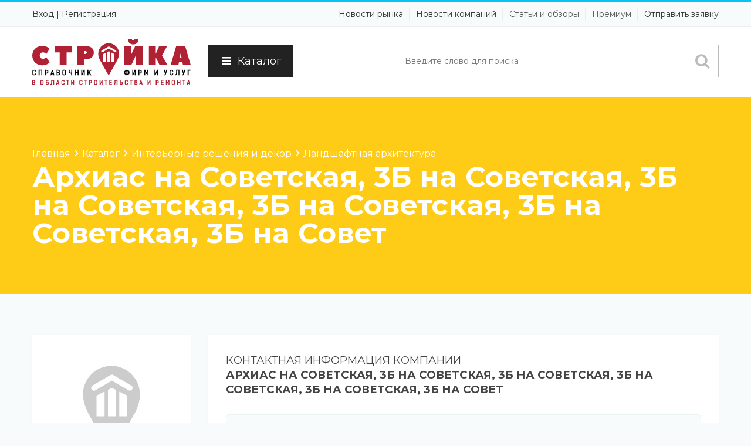

--- FILE ---
content_type: text/html; charset=UTF-8
request_url: https://irkstroyka.ru/company/arhias-8359.html
body_size: 15155
content:
<!DOCTYPE html lang="ru"> 
<head prefix="og: http://ogp.me/ns# fb: http://ogp.me/ns/fb# product: http://ogp.me/ns/product#">
<title>Архиас на Советская, 3Б на Советская, 3Б на Советская, 3Б на Советская, 3Б на Советская, 3Б на Совет с основным видом деятельности Ландшафтная архитектура из категории Интерьерные решения и декор в справочнике IrkStroyka.Ru</title>
<meta http-equiv="Content-Type" content="text/html; charset=UTF-8" />
<meta name="viewport" content="width=device-width, initial-scale=1.0" />
<meta name="viewport" content="user-scalable = yes" />
<meta name="description" content="Архиас на Советская, 3Б на Советская, 3Б на Советская, 3Б на Советская, 3Б на Советская, 3Б на Совет, Ландшафтная архитектура. Связаться можно по телефону 8-908-64-777-15, написав на почту admi-nir@mail.ru или по адресу Иркутская область, Иркутск, Советская, 3Б. бюро архитектуры и дизайна">
<meta name="keywords" content="Архиас на Советская, 3Б на Советская, 3Б на Советская, 3Б на Советская, 3Б на Советская, 3Б на Совет, Ландшафтная архитектура, Интерьерные решения и декор, каталог, рубрикатор, справочник, компании, организации, телефоны, адреса, информация">
<meta name="author" content="IrkStroyka.Ru">
<meta http-equiv="Expires" content="Sat, 07 Feb 2026 23:26:15 GMT">
<meta http-equiv="x-dns-prefetch-control" content="on">
<meta http-equiv="Cache-Control" content="public">
<meta http-equiv="Cache-Control" content="no-store">
<meta http-equiv="Cache-Control" content="max-age=604800">
<meta content="global" name="distribution">
<meta content="general" name="rating">
<meta content="1 days" name="revisit">
<meta content="1 days" name="revisit-after">
<meta content="all" name="audience">
<meta content="index,all" name="robots">
<meta http-equiv="content-language" content="ru">


<link rel="icon" href="/favicon.svg" type="image/svg+xml">
<link rel="icon" href="/favicon.ico" type="image/x-icon">
<link rel="apple-touch-icon" sizes="180x180" href="/apple-touch-icon.png">
<link rel="icon" type="image/png" sizes="32x32" href="/favicon-32x32.png">
<link rel="icon" type="image/png" sizes="16x16" href="/favicon-16x16.png">
<link rel="manifest" href="/site.webmanifest">
<link rel="mask-icon" href="/safari-pinned-tab.svg" color="#5bbad5">
<meta name="msapplication-TileColor" content="#ffc40d">
<meta name="theme-color" content="#ffffff">


<link rel="stylesheet" type="text/css" href="https://irkstroyka.ru/assets/frontend/bootstrap/css/bootstrap.min.css">


<link rel="stylesheet" type="text/css" href="/assets/frontend/css/custom.css">
<link rel="stylesheet" type="text/css" href="/assets/frontend/css/style.css">
<link rel="stylesheet" type="text/css" href="/assets/frontend/css/menu.css">
<link rel="stylesheet" type="text/css" href="/assets/frontend/css/color/color.css">
<link rel="stylesheet" type="text/css" href="/assets/frontend/assets/testimonial/css/style.css" />
<link rel="stylesheet" type="text/css" href="/assets/frontend/assets/testimonial/css/elastislide.css" />
<link rel="stylesheet" type="text/css" href="/assets/frontend/css/responsive.css">



<link rel="stylesheet" type="text/css" href="https://irkstroyka.ru/assets/frontend/css/font-awesome.css">

<link rel='stylesheet' type='text/css' href='https://fonts.googleapis.com/css?family=Montserrat:400,700|Lato:300,400,700,900'>  

<link rel="stylesheet" type="text/css" href="https://irkstroyka.ru/assets/frontend/assets/revolution_slider/css/revslider.css" media="screen" />
<link rel="stylesheet" type="text/css" href="https://irkstroyka.ru/assets/frontend/css/print.css" media="print">
<script src="https://irkstroyka.ru/assets/frontend/js/jquery-1.11.3.min.js"></script>
<!-- Yandex.Metrika counter --> <script> (function(m,e,t,r,i,k,a){m[i]=m[i]||function(){(m[i].a=m[i].a||[]).push(arguments)}; m[i].l=1*new Date();k=e.createElement(t),a=e.getElementsByTagName(t)[0],k.async=1,k.src=r,a.parentNode.insertBefore(k,a)}) (window, document, "script", "https://mc.yandex.ru/metrika/tag.js", "ym"); ym(77558824, "init", { clickmap:true, trackLinks:true, accurateTrackBounce:true, webvisor:true }); </script> <noscript><div><img src="https://mc.yandex.ru/watch/77558824" alt="Статистика для сайта IrkStroyka.Ru" id="metrika" /></div></noscript> <!-- /Yandex.Metrika counter -->
<base href="/">
<link rel="dns-prefetch" href="https://irkstroyka.ru"> 
<link rel="preconnect" href="https://irkstroyka.ru" crossorigin> 
<link rel="canonical" href="https://irkstroyka.ru/catalog/interernye-resheniya-i-dekor/landshaftnaya-arhitektura/arhias-8359.html">
<meta property="og:locale" content="ru_RU">  
<meta property="og:type" content="website">  
<meta property="og:title" content="Архиас на Советская, 3Б на Советская, 3Б на Советская, 3Б на Советская, 3Б на Советская, 3Б на Совет с основным видом деятельности Ландшафтная архитектура из категории Интерьерные решения и декор в справочнике IrkStroyka.Ru">  
<meta property="og:description" content="Архиас на Советская, 3Б на Советская, 3Б на Советская, 3Б на Советская, 3Б на Советская, 3Б на Совет, Ландшафтная архитектура. Связаться можно по телефону 8-908-64-777-15, написав на почту admi-nir@mail.ru или по адресу Иркутская область, Иркутск, Советская, 3Б. бюро архитектуры и дизайна">  
<meta property="og:url" content="https://irkstroyka.ru/catalog/interernye-resheniya-i-dekor/landshaftnaya-arhitektura/arhias-8359.html">  
<meta property="og:site_name" content="IrkStroyka.Ru">  
<meta property="og:updated_time" content="2026-02-01T05:26:15+06:00">  
<meta property="og:image" content="https://IrkStroyka.ru/assets/frontend/images/">  
<meta property="og:image:secure_url" content="https://IrkStroyka.ru/assets/frontend/images/"> 
<meta property="og:image:url " content="https://IrkStroyka.ru/assets/frontend/images/irkstroyka.svg"> 
<meta property="og:image:width" content="200">  
<meta property="og:image:height" content="58">  
<meta property="og:image:alt" content="Архиас на Советская, 3Б на Советская, 3Б на Советская, 3Б на Советская, 3Б на Советская, 3Б на Совет с основным видом деятельности Ландшафтная архитектура из категории Интерьерные решения и декор в справочнике IrkStroyka.Ru">  
<meta property="og:image:type" content="image/png">  
<meta name="DC.Title" content="Архиас на Советская, 3Б на Советская, 3Б на Советская, 3Б на Советская, 3Б на Советская, 3Б на Совет с основным видом деятельности Ландшафтная архитектура из категории Интерьерные решения и декор в справочнике IrkStroyka.Ru">
<meta name="DC.Creator" content="IrkStroyka.Ru">
<meta name="DC.Subject" content="Архиас на Советская, 3Б на Советская, 3Б на Советская, 3Б на Советская, 3Б на Советская, 3Б на Совет, Ландшафтная архитектура, Интерьерные решения и декор, каталог, рубрикатор, справочник, компании, организации, телефоны, адреса, информация">
<meta name="DC.Description" content="Архиас на Советская, 3Б на Советская, 3Б на Советская, 3Б на Советская, 3Б на Советская, 3Б на Совет, Ландшафтная архитектура. Связаться можно по телефону 8-908-64-777-15, написав на почту admi-nir@mail.ru или по адресу Иркутская область, Иркутск, Советская, 3Б. бюро архитектуры и дизайна">
<meta name="DC.Publisher" content="Ad38.Ru">
<meta name="DC.Contributor" content="Advertismo.Ru">
<meta name="DC.Right" content="© IrkStroyka.Ru, 2026">
<meta name="DC.Coverage" content="World">
<meta name="DC.Format" content="text/html,image">
<meta name="DC.Identifier" content="https://irkstroyka.ru">
<meta name="DC.Language" content="ru-RU">
</head>
<body>
        <div class="theme-wrap clearfix">
                        <div class="wsmenucontent overlapblackbg"></div>
            <div class="wsmenuexpandermain slideRight">
                <a id="navToggle" class="animated-arrow slideLeft"><span></span></a>
                <a href="https://irkstroyka.ru/" class="smallogo" title="Справочник фирм и услуг в сфере строительства и ремонта"><img src="https://irkstroyka.ru/assets/frontend/images/irkstroyka.svg" width="180" alt="Справочник фирм и услуг в сфере строительства и ремонта" title="Справочник фирм и услуг в сфере строительства и ремонта" /></a>
            </div>
            





<div class="header">
    <div class="top-toolbar">        <div class="container">
            <div class="row">
                <div class="col-md-4 col-sm-12 col-xs-12 pull-left">
                    <div class="social-content">
                        <ul class="social-links">
                                                                                                                
                                                            <li><a class="dashboard" href="https://irkstroyka.ru/user/login.html" rel="nofollow">Вход</a></li> |
                                <li><a class="dashboard" href="https://irkstroyka.ru/user/packages.html" rel="nofollow">Регистрация</a></li>
                                                    </ul>
                    </div>
                </div>
                <div class="col-md-8 col-sm-12 col-xs-12 pull-right">
                    <ul class="mobile-sub wsmenu-list pull-right">
                        <li>Новости рынка</li>
                        <li>Новости компаний</li>
                        <li><a href="/articles" title="Статьи и обзоры">Статьи и обзоры</a></li>
                        <li><a href="/user/packages" title="Премиум размещение">Премиум</a></li>                                
                        <li>Отправить заявку</li>
                    </ul>
                </div>
            </div>
        </div>
    </div>    <div class="nav-wrapper">        <div class="container">
                        <nav class="wsmenu slideLeft clearfix">
                <div class="row">
                    <div class="col-md-3 col-sm-3 col-xs-12">
                        <div class="logo pull-left">
                            <a href="https://irkstroyka.ru/" title="Справочник фирм и услуг в сфере строительства и ремонта"><img src="https://irkstroyka.ru/assets/frontend/images/irkstroyka.svg" alt="Справочник фирм и услуг в сфере строительства и ремонта" title="Справочник фирм и услуг в сфере строительства и ремонта" /></a>
                        </div>
                    </div>
                    <div class="col-md-2 col-sm-2 col-xs-12">
                        <button id="catbut" class="menuclose"><i class="fa fa-bars"></i>Каталог</button>                    </div>
                    <div class="col-md-7 col-sm-7 col-xs-12">
                        <div class="search-form-wrap pull-right" id="topdivsearch">
                            <form class="clearfix" action="https://irkstroyka.ru/search/search_result.html" method="post">
                                <div class="input-field-wrap pull-left">
                                    <input class="search-form-input" name="keyword_name" id="topsearch" placeholder="Введите слово для поиска" type="text"/>
                                </div>
                                <div class="submit-field-wrap pull-left">
                                    <!--<input class="search-form-submit bgbrown-1 white" name="key-word" value="Найти" type="submit"/>-->
                                    <button title="Поиск"><i class="fa fa-search"></i></button>
                                </div>
                            </form>
                        </div>
                    </div>
                </div>
                <div class="row navmenu menu-desktop__submenu">
<div class="col-md-3 col-sm-3 col-xs-12" id="paddingnull">
    <ul>
<li class="navmenuli" id="1cat"><a href="https://irkstroyka.ru/catalog/podgotovka-stroitelnogo-uchastka"  class="menu-desktop__first-level" title="Подготовка строительного участка">Подготовка строительного участка</a></li><li class="navmenuli" id="2cat"><a href="https://irkstroyka.ru/catalog/uslugi-stroitelstva-i-stroitelnye-materialy"  class="menu-desktop__first-level" title="Услуги строительства и строительные материалы">Услуги строительства и строительные материалы</a></li><li class="navmenuli" id="3cat"><a href="https://irkstroyka.ru/catalog/uslugi-otdelki-remonta-i-otdelochnye-materialy"  class="menu-desktop__first-level" title="Услуги отделки, ремонта и отделочные материалы">Услуги отделки, ремонта и отделочные материалы</a></li><li class="navmenuli" id="4cat"><a href="https://irkstroyka.ru/catalog/blagoustroystvo"  class="menu-desktop__first-level" title="Благоустройство">Благоустройство</a></li><li class="navmenuli" id="5cat"><a href="https://irkstroyka.ru/catalog/interernye-resheniya-i-dekor"  class="menu-desktop__first-level" title="Интерьерные решения и декор">Интерьерные решения и декор</a></li><li class="navmenuli" id="6cat"><a href="https://irkstroyka.ru/catalog/prochee"  class="menu-desktop__first-level" title="Прочее">Прочее</a></li>    </ul>
</div>

<div class="col-md-9 col-sm-9 col-xs-12">
    
    <div class="menu-desktop__submenu_top">
        <div class="menu-desktop__second-level-wrap" id="sub1cat">
                <a href="https://irkstroyka.ru/catalog/podgotovka-stroitelnogo-uchastka/geodezicheskie-raboty" class="menu-desktop__second-level" title="Геодезические работы">Геодезические работы</a>
                <a href="https://irkstroyka.ru/catalog/podgotovka-stroitelnogo-uchastka/arhitekturno-stroitelnoe-proektirovanie" class="menu-desktop__second-level" title="Архитектурно-строительное проектирование">Архитектурно-строительное проектирование</a>
                <a href="https://irkstroyka.ru/catalog/podgotovka-stroitelnogo-uchastka/agentstva-nedvizhimosti" class="menu-desktop__second-level" title="Агентства недвижимости">Агентства недвижимости</a>
                <a href="https://irkstroyka.ru/catalog/podgotovka-stroitelnogo-uchastka/proektirovanie-inzhenernyh-sistem" class="menu-desktop__second-level" title="Проектирование инженерных систем">Проектирование инженерных систем</a>
                <a href="https://irkstroyka.ru/catalog/podgotovka-stroitelnogo-uchastka/geofizicheskie-raboty" class="menu-desktop__second-level" title="Геофизические работы">Геофизические работы</a>
                <a href="https://irkstroyka.ru/catalog/podgotovka-stroitelnogo-uchastka/byuro-tehnicheskoy-inventarizacii-bti" class="menu-desktop__second-level" title="Бюро технической инвентаризации (БТИ)">Бюро технической инвентаризации (БТИ)</a>
                <a href="https://irkstroyka.ru/catalog/podgotovka-stroitelnogo-uchastka/geologicheskie-raboty" class="menu-desktop__second-level" title="Геологические работы">Геологические работы</a>
                <a href="https://irkstroyka.ru/catalog/podgotovka-stroitelnogo-uchastka/zemelno-kadastrovye-raboty" class="menu-desktop__second-level" title="Земельно-кадастровые работы">Земельно-кадастровые работы</a>
                <a href="https://irkstroyka.ru/catalog/podgotovka-stroitelnogo-uchastka/prodazha-zemelnyh-uchastkov-maloetazhnyh-domov" class="menu-desktop__second-level" title="Продажа земельных участков / малоэтажных домов">Продажа земельных участков / малоэтажных домов</a></div><div class="menu-desktop__second-level-wrap" id="sub2cat">
                <a href="https://irkstroyka.ru/catalog/uslugi-stroitelstva-i-stroitelnye-materialy/pesok-scheben" class="menu-desktop__second-level" title="Песок / Щебень">Песок / Щебень</a>
                <a href="https://irkstroyka.ru/catalog/uslugi-stroitelstva-i-stroitelnye-materialy/fasadnye-materialy-konstrukcii" class="menu-desktop__second-level" title="Фасадные материалы / конструкции">Фасадные материалы / конструкции</a>
                <a href="https://irkstroyka.ru/catalog/uslugi-stroitelstva-i-stroitelnye-materialy/pilomaterialy" class="menu-desktop__second-level" title="Пиломатериалы">Пиломатериалы</a>
                <a href="https://irkstroyka.ru/catalog/uslugi-stroitelstva-i-stroitelnye-materialy/zhelezobetonnye-izdeliya" class="menu-desktop__second-level" title="Железобетонные изделия">Железобетонные изделия</a>
                <a href="https://irkstroyka.ru/catalog/uslugi-stroitelstva-i-stroitelnye-materialy/krovelnye-materialy" class="menu-desktop__second-level" title="Кровельные материалы">Кровельные материалы</a>
                <a href="https://irkstroyka.ru/catalog/uslugi-stroitelstva-i-stroitelnye-materialy/teploizolyacionnye-materialy" class="menu-desktop__second-level" title="Теплоизоляционные материалы">Теплоизоляционные материалы</a>
                <a href="https://irkstroyka.ru/catalog/uslugi-stroitelstva-i-stroitelnye-materialy/metallokonstrukcii-dlya-stroitelstva-zdaniy-sooruzheniy" class="menu-desktop__second-level" title="Металлоконструкции для строительства зданий / сооружений">Металлоконструкции для строительства зданий / сооружений</a>
                <a href="https://irkstroyka.ru/catalog/uslugi-stroitelstva-i-stroitelnye-materialy/pogonazhnye-izdeliya" class="menu-desktop__second-level" title="Погонажные изделия">Погонажные изделия</a>
                <a href="https://irkstroyka.ru/catalog/uslugi-stroitelstva-i-stroitelnye-materialy/krepezhnye-izdeliya" class="menu-desktop__second-level" title="Крепёжные изделия">Крепёжные изделия</a>
                <a href="https://irkstroyka.ru/catalog/uslugi-stroitelstva-i-stroitelnye-materialy/magaziny-stroitelnyh-materialov" class="menu-desktop__second-level" title="Магазины строительных материалов">Магазины строительных материалов</a>
                <a href="https://irkstroyka.ru/catalog/uslugi-stroitelstva-i-stroitelnye-materialy/kirpich" class="menu-desktop__second-level" title="Кирпич">Кирпич</a>
                <a href="https://irkstroyka.ru/catalog/uslugi-stroitelstva-i-stroitelnye-materialy/cement" class="menu-desktop__second-level" title="Цемент">Цемент</a>
                <a href="https://irkstroyka.ru/catalog/uslugi-stroitelstva-i-stroitelnye-materialy/stroitelnye-bloki" class="menu-desktop__second-level" title="Строительные блоки">Строительные блоки</a>
                <a href="https://irkstroyka.ru/catalog/uslugi-stroitelstva-i-stroitelnye-materialy/beton-rastvor" class="menu-desktop__second-level" title="Бетон / Раствор">Бетон / Раствор</a>
                <a href="https://irkstroyka.ru/catalog/uslugi-stroitelstva-i-stroitelnye-materialy/sendvich-paneli" class="menu-desktop__second-level" title="Сэндвич-панели">Сэндвич-панели</a>
                <a href="https://irkstroyka.ru/catalog/uslugi-stroitelstva-i-stroitelnye-materialy/gidroizolyacionnye-materialy" class="menu-desktop__second-level" title="Гидроизоляционные материалы">Гидроизоляционные материалы</a>
                <a href="https://irkstroyka.ru/catalog/uslugi-stroitelstva-i-stroitelnye-materialy/zvukoizolyacionnye-materialy" class="menu-desktop__second-level" title="Звукоизоляционные материалы">Звукоизоляционные материалы</a>
                <a href="https://irkstroyka.ru/catalog/uslugi-stroitelstva-i-stroitelnye-materialy/orgsteklo-polikarbonat" class="menu-desktop__second-level" title="Оргстекло / Поликарбонат">Оргстекло / Поликарбонат</a>
                <a href="https://irkstroyka.ru/catalog/uslugi-stroitelstva-i-stroitelnye-materialy/bystrovozvodimye-zdaniya-sooruzheniya" class="menu-desktop__second-level" title="Быстровозводимые здания / сооружения">Быстровозводимые здания / сооружения</a>
                <a href="https://irkstroyka.ru/catalog/uslugi-stroitelstva-i-stroitelnye-materialy/zhilischnoe-stroitelstvo" class="menu-desktop__second-level" title="Жилищное строительство">Жилищное строительство</a>
                <a href="https://irkstroyka.ru/catalog/uslugi-stroitelstva-i-stroitelnye-materialy/stroitelstvo-garazhey" class="menu-desktop__second-level" title="Строительство гаражей">Строительство гаражей</a>
                <a href="https://irkstroyka.ru/catalog/uslugi-stroitelstva-i-stroitelnye-materialy/stroitelstvo-dach-kottedzhey" class="menu-desktop__second-level" title="Строительство дач / коттеджей">Строительство дач / коттеджей</a>
                <a href="https://irkstroyka.ru/catalog/uslugi-stroitelstva-i-stroitelnye-materialy/fasadnye-raboty" class="menu-desktop__second-level" title="Фасадные работы">Фасадные работы</a>
                <a href="https://irkstroyka.ru/catalog/uslugi-stroitelstva-i-stroitelnye-materialy/promyshlennoe-stroitelstvo" class="menu-desktop__second-level" title="Промышленное строительство">Промышленное строительство</a>
                <a href="https://irkstroyka.ru/catalog/uslugi-stroitelstva-i-stroitelnye-materialy/stroitelstvo-administrativnyh-zdaniy" class="menu-desktop__second-level" title="Строительство административных зданий">Строительство административных зданий</a>
                <a href="https://irkstroyka.ru/catalog/uslugi-stroitelstva-i-stroitelnye-materialy/elektromontazhnye-raboty" class="menu-desktop__second-level" title="Электромонтажные работы">Электромонтажные работы</a>
                <a href="https://irkstroyka.ru/catalog/uslugi-stroitelstva-i-stroitelnye-materialy/stroitelstvo-ban-saun" class="menu-desktop__second-level" title="Строительство бань / саун">Строительство бань / саун</a>
                <a href="https://irkstroyka.ru/catalog/uslugi-stroitelstva-i-stroitelnye-materialy/rekonstrukciya-i-kapremont-zdaniy" class="menu-desktop__second-level" title="Реконструкция и капремонт зданий">Реконструкция и капремонт зданий</a>
                <a href="https://irkstroyka.ru/catalog/uslugi-stroitelstva-i-stroitelnye-materialy/stroitelstvo-azs-agzs" class="menu-desktop__second-level" title="Строительство АЗС / АГЗС">Строительство АЗС / АГЗС</a>
                <a href="https://irkstroyka.ru/catalog/uslugi-stroitelstva-i-stroitelnye-materialy/krovelnye-raboty" class="menu-desktop__second-level" title="Кровельные работы">Кровельные работы</a>
                <a href="https://irkstroyka.ru/catalog/uslugi-stroitelstva-i-stroitelnye-materialy/svarochnye-raboty" class="menu-desktop__second-level" title="Сварочные работы">Сварочные работы</a>
                <a href="https://irkstroyka.ru/catalog/uslugi-stroitelstva-i-stroitelnye-materialy/svaynye-raboty" class="menu-desktop__second-level" title="Свайные работы">Свайные работы</a></div><div class="menu-desktop__second-level-wrap" id="sub3cat">
                <a href="https://irkstroyka.ru/catalog/uslugi-otdelki-remonta-i-otdelochnye-materialy/stenovye-paneli" class="menu-desktop__second-level" title="Стеновые панели">Стеновые панели</a>
                <a href="https://irkstroyka.ru/catalog/uslugi-otdelki-remonta-i-otdelochnye-materialy/keramogranit" class="menu-desktop__second-level" title="Керамогранит">Керамогранит</a>
                <a href="https://irkstroyka.ru/catalog/uslugi-otdelki-remonta-i-otdelochnye-materialy/magaziny-otdelochnyh-materialov" class="menu-desktop__second-level" title="Магазины отделочных материалов">Магазины отделочных материалов</a>
                <a href="https://irkstroyka.ru/catalog/uslugi-otdelki-remonta-i-otdelochnye-materialy/suhie-stroitelnye-smesi" class="menu-desktop__second-level" title="Сухие строительные смеси">Сухие строительные смеси</a>
                <a href="https://irkstroyka.ru/catalog/uslugi-otdelki-remonta-i-otdelochnye-materialy/avtomaticheskie-vorota-dveri" class="menu-desktop__second-level" title="Автоматические ворота / двери">Автоматические ворота / двери</a>
                <a href="https://irkstroyka.ru/catalog/uslugi-otdelki-remonta-i-otdelochnye-materialy/okna" class="menu-desktop__second-level" title="Окна">Окна</a>
                <a href="https://irkstroyka.ru/catalog/uslugi-otdelki-remonta-i-otdelochnye-materialy/steklo-zerkala" class="menu-desktop__second-level" title="Стекло / Зеркала">Стекло / Зеркала</a>
                <a href="https://irkstroyka.ru/catalog/uslugi-otdelki-remonta-i-otdelochnye-materialy/prodazha-montazh-potolkov" class="menu-desktop__second-level" title="Продажа / монтаж потолков">Продажа / монтаж потолков</a>
                <a href="https://irkstroyka.ru/catalog/uslugi-otdelki-remonta-i-otdelochnye-materialy/sistemy-peregorodok" class="menu-desktop__second-level" title="Системы перегородок">Системы перегородок</a>
                <a href="https://irkstroyka.ru/catalog/uslugi-otdelki-remonta-i-otdelochnye-materialy/lakokrasochnye-materialy" class="menu-desktop__second-level" title="Лакокрасочные материалы">Лакокрасочные материалы</a>
                <a href="https://irkstroyka.ru/catalog/uslugi-otdelki-remonta-i-otdelochnye-materialy/napolnye-pokrytiya-komplektuyuschie" class="menu-desktop__second-level" title="Напольные покрытия / Комплектующие">Напольные покрытия / Комплектующие</a>
                <a href="https://irkstroyka.ru/catalog/uslugi-otdelki-remonta-i-otdelochnye-materialy/dekorativnye-elementy-pokrytiya" class="menu-desktop__second-level" title="Декоративные элементы / покрытия">Декоративные элементы / покрытия</a>
                <a href="https://irkstroyka.ru/catalog/uslugi-otdelki-remonta-i-otdelochnye-materialy/oblicovochnyy-kamen" class="menu-desktop__second-level" title="Облицовочный камень">Облицовочный камень</a>
                <a href="https://irkstroyka.ru/catalog/uslugi-otdelki-remonta-i-otdelochnye-materialy/germetiki-klei" class="menu-desktop__second-level" title="Герметики / Клеи">Герметики / Клеи</a>
                <a href="https://irkstroyka.ru/catalog/uslugi-otdelki-remonta-i-otdelochnye-materialy/mezhkomnatnye-dveri" class="menu-desktop__second-level" title="Межкомнатные двери">Межкомнатные двери</a>
                <a href="https://irkstroyka.ru/catalog/uslugi-otdelki-remonta-i-otdelochnye-materialy/keramicheskaya-plitka-kafel" class="menu-desktop__second-level" title="Керамическая плитка / Кафель">Керамическая плитка / Кафель</a>
                <a href="https://irkstroyka.ru/catalog/uslugi-otdelki-remonta-i-otdelochnye-materialy/vhodnye-dveri" class="menu-desktop__second-level" title="Входные двери">Входные двери</a>
                <a href="https://irkstroyka.ru/catalog/uslugi-otdelki-remonta-i-otdelochnye-materialy/dsp-dvp-fanera" class="menu-desktop__second-level" title="ДСП / ДВП / Фанера">ДСП / ДВП / Фанера</a>
                <a href="https://irkstroyka.ru/catalog/uslugi-otdelki-remonta-i-otdelochnye-materialy/gipsokarton-komplektuyuschie" class="menu-desktop__second-level" title="Гипсокартон / Комплектующие">Гипсокартон / Комплектующие</a>
                <a href="https://irkstroyka.ru/catalog/uslugi-otdelki-remonta-i-otdelochnye-materialy/komplektuyuschie-dlya-okon" class="menu-desktop__second-level" title="Комплектующие для окон">Комплектующие для окон</a>
                <a href="https://irkstroyka.ru/catalog/uslugi-otdelki-remonta-i-otdelochnye-materialy/poroshkovye-kraski" class="menu-desktop__second-level" title="Порошковые краски">Порошковые краски</a>
                <a href="https://irkstroyka.ru/catalog/uslugi-otdelki-remonta-i-otdelochnye-materialy/oboi" class="menu-desktop__second-level" title="Обои">Обои</a>
                <a href="https://irkstroyka.ru/catalog/uslugi-otdelki-remonta-i-otdelochnye-materialy/komplektuyuschie-dlya-dverey" class="menu-desktop__second-level" title="Комплектующие для дверей">Комплектующие для дверей</a>
                <a href="https://irkstroyka.ru/catalog/uslugi-otdelki-remonta-i-otdelochnye-materialy/uslugi-po-ustroystvu-promyshlennyh-nalivnyh-polov" class="menu-desktop__second-level" title="Услуги по устройству промышленных / наливных полов">Услуги по устройству промышленных / наливных полов</a>
                <a href="https://irkstroyka.ru/catalog/uslugi-otdelki-remonta-i-otdelochnye-materialy/osteklenie-balkonov-lodzhiy" class="menu-desktop__second-level" title="Остекление балконов / лоджий">Остекление балконов / лоджий</a>
                <a href="https://irkstroyka.ru/catalog/uslugi-otdelki-remonta-i-otdelochnye-materialy/remont-otdelka-pomescheniy" class="menu-desktop__second-level" title="Ремонт / отделка помещений">Ремонт / отделка помещений</a>
                <a href="https://irkstroyka.ru/catalog/uslugi-otdelki-remonta-i-otdelochnye-materialy/remont-okon" class="menu-desktop__second-level" title="Ремонт окон">Ремонт окон</a>
                <a href="https://irkstroyka.ru/catalog/uslugi-otdelki-remonta-i-otdelochnye-materialy/polimernaya-poroshkovaya-okraska" class="menu-desktop__second-level" title="Полимерная порошковая окраска">Полимерная порошковая окраска</a></div><div class="menu-desktop__second-level-wrap" id="sub4cat">
                <a href="https://irkstroyka.ru/catalog/blagoustroystvo/zabory-ograzhdeniya" class="menu-desktop__second-level" title="Заборы / Ограждения">Заборы / Ограждения</a>
                <a href="https://irkstroyka.ru/catalog/blagoustroystvo/avtomaticheskie-vorota-hoermann" class="menu-desktop__second-level" title="Автоматические ворота "Hoermann"">Автоматические ворота "Hoermann"</a>
                <a href="https://irkstroyka.ru/catalog/blagoustroystvo/santehnika-sanfayans" class="menu-desktop__second-level" title="Сантехника / Санфаянс">Сантехника / Санфаянс</a>
                <a href="https://irkstroyka.ru/catalog/blagoustroystvo/sistemy-otopleniya-vodosnabzheniya-kanalizacii" class="menu-desktop__second-level" title="Системы отопления / водоснабжения / канализации">Системы отопления / водоснабжения / канализации</a>
                <a href="https://irkstroyka.ru/catalog/blagoustroystvo/montazh-sistem-otopleniya-vodosnabzheniya-kanalizacii" class="menu-desktop__second-level" title="Монтаж систем отопления / водоснабжения / канализации">Монтаж систем отопления / водоснабжения / канализации</a>
                <a href="https://irkstroyka.ru/catalog/blagoustroystvo/montazh-klimaticheskih-sistem" class="menu-desktop__second-level" title="Монтаж климатических систем">Монтаж климатических систем</a>
                <a href="https://irkstroyka.ru/catalog/blagoustroystvo/avtomatizaciya-inzhenernyh-sistem" class="menu-desktop__second-level" title="Автоматизация инженерных систем">Автоматизация инженерных систем</a>
                <a href="https://irkstroyka.ru/catalog/blagoustroystvo/burovye-raboty" class="menu-desktop__second-level" title="Буровые работы">Буровые работы</a>
                <a href="https://irkstroyka.ru/catalog/blagoustroystvo/stroitelstvo-remont-naruzhnyh-inzhenernyh-setey" class="menu-desktop__second-level" title="Строительство / ремонт наружных инженерных сетей">Строительство / ремонт наружных инженерных сетей</a>
                <a href="https://irkstroyka.ru/catalog/blagoustroystvo/stroitelstvo-sistem-gazosnabzheniya" class="menu-desktop__second-level" title="Строительство систем газоснабжения">Строительство систем газоснабжения</a>
                <a href="https://irkstroyka.ru/catalog/blagoustroystvo/stroitelstvo-i-montazh-basseynov-fontanov" class="menu-desktop__second-level" title="Строительство и монтаж бассейнов / фонтанов">Строительство и монтаж бассейнов / фонтанов</a>
                <a href="https://irkstroyka.ru/catalog/blagoustroystvo/inzhiniringovye-uslugi" class="menu-desktop__second-level" title="Инжиниринговые услуги">Инжиниринговые услуги</a></div><div class="menu-desktop__second-level-wrap" id="sub5cat">
                <a href="https://irkstroyka.ru/catalog/interernye-resheniya-i-dekor/zamki-skobyanye-izdeliya" class="menu-desktop__second-level" title="Замки / Скобяные изделия">Замки / Скобяные изделия</a>
                <a href="https://irkstroyka.ru/catalog/interernye-resheniya-i-dekor/izgotovlenie-hudozhestvennyh-vitrazhey-mozaiki" class="menu-desktop__second-level" title="Изготовление художественных витражей / мозаики">Изготовление художественных витражей / мозаики</a>
                <a href="https://irkstroyka.ru/catalog/interernye-resheniya-i-dekor/landshaftnaya-arhitektura" class="menu-desktop__second-level" title="Ландшафтная архитектура">Ландшафтная архитектура</a>
                <a href="https://irkstroyka.ru/catalog/interernye-resheniya-i-dekor/dizayn-intererov" class="menu-desktop__second-level" title="Дизайн интерьеров">Дизайн интерьеров</a>
                <a href="https://irkstroyka.ru/catalog/interernye-resheniya-i-dekor/derevoobrabotka" class="menu-desktop__second-level" title="Деревообработка">Деревообработка</a></div><div class="menu-desktop__second-level-wrap" id="sub6cat">
                <a href="https://irkstroyka.ru/catalog/prochee/materialy-dlya-dorozhnogo-stroitelstva" class="menu-desktop__second-level" title="Материалы для дорожного строительства">Материалы для дорожного строительства</a>
                <a href="https://irkstroyka.ru/catalog/prochee/oborudovanie-dlya-proizvodstva-stroitelnyh-materialov" class="menu-desktop__second-level" title="Оборудование для производства строительных материалов">Оборудование для производства строительных материалов</a>
                <a href="https://irkstroyka.ru/catalog/prochee/tonirovochnye-zaschitnye-plenki-dlya-stekol-zdaniy-konstrukciy" class="menu-desktop__second-level" title="Тонировочные / защитные плёнки для стёкол зданий, конструкций">Тонировочные / защитные плёнки для стёкол зданий, конструкций</a>
                <a href="https://irkstroyka.ru/catalog/prochee/trotuarnaya-plitka" class="menu-desktop__second-level" title="Тротуарная плитка">Тротуарная плитка</a>
                <a href="https://irkstroyka.ru/catalog/prochee/novostroyki" class="menu-desktop__second-level" title="Новостройки">Новостройки</a>
                <a href="https://irkstroyka.ru/catalog/prochee/prodazha-arenda-nedvizhimosti-za-rubezhom" class="menu-desktop__second-level" title="Продажа / аренда недвижимости за рубежом">Продажа / аренда недвижимости за рубежом</a>
                <a href="https://irkstroyka.ru/catalog/prochee/oborudovanie-dlya-ochistki-vody" class="menu-desktop__second-level" title="Оборудование для очистки воды">Оборудование для очистки воды</a>
                <a href="https://irkstroyka.ru/catalog/prochee/arenda-pomescheniy" class="menu-desktop__second-level" title="Аренда помещений">Аренда помещений</a>
                <a href="https://irkstroyka.ru/catalog/prochee/almaznoe-burenie-rezka" class="menu-desktop__second-level" title="Алмазное бурение / резка">Алмазное бурение / резка</a>
                <a href="https://irkstroyka.ru/catalog/prochee/tehnicheskaya-ekspertiza-zdaniy-i-sooruzheniy" class="menu-desktop__second-level" title="Техническая экспертиза зданий и сооружений">Техническая экспертиза зданий и сооружений</a>
                <a href="https://irkstroyka.ru/catalog/prochee/biznes-centry" class="menu-desktop__second-level" title="Бизнес-центры">Бизнес-центры</a>
                <a href="https://irkstroyka.ru/catalog/prochee/antikorroziynaya-obrabotka-metallokonstrukciy" class="menu-desktop__second-level" title="Антикоррозийная обработка металлоконструкций">Антикоррозийная обработка металлоконструкций</a>
                <a href="https://irkstroyka.ru/catalog/prochee/stroitelstvo-mostov-tonneley-puteprovodov" class="menu-desktop__second-level" title="Строительство мостов / тоннелей / путепроводов">Строительство мостов / тоннелей / путепроводов</a>
                <a href="https://irkstroyka.ru/catalog/prochee/stroitelstvo-remont-dorog" class="menu-desktop__second-level" title="Строительство / ремонт дорог">Строительство / ремонт дорог</a>
                <a href="https://irkstroyka.ru/catalog/prochee/vysotnye-raboty" class="menu-desktop__second-level" title="Высотные работы">Высотные работы</a>
                <a href="https://irkstroyka.ru/catalog/prochee/gidromassazhnoe-oborudovanie" class="menu-desktop__second-level" title="Гидромассажное оборудование">Гидромассажное оборудование</a>
                <a href="https://irkstroyka.ru/catalog/prochee/restavraciya-vann" class="menu-desktop__second-level" title="Реставрация ванн">Реставрация ванн</a>
                <a href="https://irkstroyka.ru/catalog/prochee/ekologicheskie-raboty" class="menu-desktop__second-level" title="Экологические работы">Экологические работы</a>
                <a href="https://irkstroyka.ru/catalog/prochee/vzryvnye-raboty" class="menu-desktop__second-level" title="Взрывные работы">Взрывные работы</a>
                <a href="https://irkstroyka.ru/catalog/prochee/prodazha-biotualetov" class="menu-desktop__second-level" title="Продажа биотуалетов">Продажа биотуалетов</a>
                <a href="https://irkstroyka.ru/catalog/prochee/arenda-konferenc-zalov" class="menu-desktop__second-level" title="Аренда конференц-залов">Аренда конференц-залов</a></div>

    </div>


</div>

                
                        
            </nav>
        </div>
    </div>    </div>


                        

            <div class="page-title-wrap bgyallow-1 padding-top-30 padding-bottom-30">
    <div class="container navdiv" itemscope itemtype="https://schema.org/BreadcrumbList" vocab="https://schema.org/" typeof="BreadcrumbList">
        <nav aria-label="Навигация">
            <ol class="navigation">
                <li itemprop="itemListElement" itemscope itemtype="https://schema.org/ListItem" property="itemListElement" typeof="ListItem">
                    <a itemprop="item" property="item" typeof="WebPage" href="https://irkstroyka.ru"><span itemprop="name" property="name">Главная</span></a>
                    <meta itemprop="position" property="position" content="1" />
                    <div>
                        <svg width="7" height="12" viewBox="0 0 7 12" fill="none" xmlns="http://www.w3.org/2000/svg" aria-hidden="true"><path d="M1 1.5L5.5 6L1 10.5" stroke="#ffffff" stroke-width="1.5" stroke-linecap="round"></path></svg>
                    </div>
                </li>
                <li itemprop="itemListElement" itemscope itemtype="https://schema.org/ListItem" property="itemListElement" typeof="ListItem">
                    <a itemprop="item" property="item" typeof="WebPage" href="https://irkstroyka.ru/catalog"><span itemprop="name" property="name">Каталог</span></a>
                    <meta itemprop="position" property="position" content="2" />
                    <div>
                        <svg width="7" height="12" viewBox="0 0 7 12" fill="none" xmlns="http://www.w3.org/2000/svg" aria-hidden="true"><path d="M1 1.5L5.5 6L1 10.5" stroke="#ffffff" stroke-width="1.5" stroke-linecap="round"></path></svg>
                    </div>
                </li>
                <li itemprop="itemListElement" itemscope itemtype="https://schema.org/ListItem" property="itemListElement" typeof="ListItem">
                    <a itemprop="item" property="item" typeof="WebPage" href="https://irkstroyka.ru/catalog/interernye-resheniya-i-dekor"><span itemprop="name" property="name">Интерьерные решения и декор</span></a>
                    <meta itemprop="position" property="position" content="3" />
                    <div>
                        <svg width="7" height="12" viewBox="0 0 7 12" fill="none" xmlns="http://www.w3.org/2000/svg" aria-hidden="true"><path d="M1 1.5L5.5 6L1 10.5" stroke="#ffffff" stroke-width="1.5" stroke-linecap="round"></path></svg>
                    </div>
                </li>
                <li itemprop="itemListElement" itemscope itemtype="https://schema.org/ListItem" property="itemListElement" typeof="ListItem">
                    <a itemprop="item" property="item" typeof="WebPage" href="https://irkstroyka.ru/catalog/interernye-resheniya-i-dekor/landshaftnaya-arhitektura"><span itemprop="name" property="name">Ландшафтная архитектура</span></a>
                    <meta itemprop="position" property="position" content="4" />
                </li>
            </ol>
        </nav>
        <div itemprop="itemListElement" itemscope itemtype="https://schema.org/ListItem" property="itemListElement" typeof="ListItem">
            <h1 itemprop="name" property="name">Архиас на Советская, 3Б на Советская, 3Б на Советская, 3Б на Советская, 3Б на Советская, 3Б на Совет</h1>
            <meta itemprop="position" property="position" content="5" />
        </div>        
    </div>
</div>


<section class="aside-layout-section padding-top-70 padding-bottom-40">
    <div class="container">        <div class="row">            <div class="col-md-3 col-sm-4 col-xs-12">                <div class="sidebar sidebar-wrap">

                                        <div class="sidebar-widget shadow-1">
                        <div class="sidebar-widget-content advertise  clearfix">
                            <div class="sidebar-image-ads">
                                                                <img src="https://irkstroyka.ru/assets/uploaded_files/company_logo/logo_not_available.svg" alt="Архиас на Советская, 3Б на Советская, 3Б на Советская, 3Б на Советская, 3Б на Советская, 3Б на Совет" title="Архиас на Советская, 3Б на Советская, 3Б на Советская, 3Б на Советская, 3Б на Советская, 3Б на Совет">
                            </div>
                        </div>
                    </div>

                    
                    <div class="sidebar-widget shadow-1">
                        <div class="sidebar-widget-content category-widget clearfix">
                            <div class="sidebar-category-widget-wrap">
                                <ul>
                                    <li><a href="https://irkstroyka.ru/listing/images/8359.html"><i class="fa fa-image bggreen-1 white"></i> Фотографии <span>( 0 )</span></a></li>
                                    <li><a href="https://irkstroyka.ru/listing/videos/8359.html"><i class="fa fa-video-camera bgpurpal-1 white"></i> Видео <span>( 0 )</span></a></li>
                                    <li><a href="https://irkstroyka.ru/listing/products/8359.html"><i class="fa fa-tags bgyallow-1 white"></i> Товары <span>( 0 )</span></a></li>
                                    <li><a href="https://irkstroyka.ru/listing/services/8359.html"><i class="fa fa-cogs bgblue-3 white"></i> Услуги <span>( 0 )</span></a></li>
                                    <li><a href="https://irkstroyka.ru/listing/articles/8359.html"><i class="fa fa-book bgorange-1 white"></i> Статьи <span>( 0 )</span></a></li>
                                </ul>
                            </div>
                        </div>
                    </div>

                                        <div class="sidebar-widget shadow-1">
                        <div class="sidebar-widget-title">
                            <h5><span class="bgyallow-1"></span>Поделиться</h5>
                        </div>
                        <div class="sidebar-widget-content recent-post clearfix">
                            <script src="https://yastatic.net/share2/share.js"></script>
                            <div class="ya-share2" data-curtain data-size="l" data-limit="11" data-services="messenger,vkontakte,facebook,odnoklassniki,telegram,twitter,viber,whatsapp,moimir,skype,tumblr,evernote,linkedin,lj,blogger,delicious,digg,reddit,pocket,qzone,renren,sinaWeibo,surfingbird,tencentWeibo"></div>

                        </div>
                    </div>                                        <div class="sidebar-widget shadow-1">
                        <div class="sidebar-widget-title">
                            <h5><span class="bggreen-1"></span>В категориях</h5>
                        </div>
                        <div class="sidebar-widget-content opening-hours  clearfix">
							<div class="sidebar-opening-hours-widget" id="category_list">
                                                                <a href="https://irkstroyka.ru/catalog/interernye-resheniya-i-dekor/landshaftnaya-arhitektura" title="Ландшафтная архитектура">Ландшафтная архитектура</a>


                            </div>
                        </div>
                    </div>


                                        <div class="sidebar-widget shadow-1">
                        <div class="sidebar-widget-title">
                            <h5><span class="bggreen-1"></span>Режим работы</h5>
                        </div>
                        <div class="sidebar-widget-content opening-hours  clearfix">
                            <div class="sidebar-opening-hours-widget">
                                <div class="opening-hours-field clearfix">
                                    <span>Понедельник</span>
                                    <span></span>
                                </div>
                                <div class="opening-hours-field clearfix">
                                    <span>Вторник</span>
                                    <span></span>
                                </div>
                                <div class="opening-hours-field clearfix">
                                    <span>Среда</span>
                                    <span></span>
                                </div>
                                <div class="opening-hours-field clearfix">
                                    <span>Четверг</span>
                                    <span></span>
                                </div>
                                <div class="opening-hours-field clearfix">
                                    <span>Пятница</span>
                                    <span></span>
                                </div>
                                <div class="opening-hours-field clearfix">
                                    <span>Суббота</span>
                                    <span></span>
                                </div>
								<div class="opening-hours-field clearfix">
                                    <span>Воскресенье</span>
                                    <span></span>
                                </div>
                            </div>
                        </div>
                    </div>					
                </div>
            </div>
            <div class="col-md-9 col-sm-8 col-xs-12 main-wrap">                <div class="listing-single padding-bottom-40">
                    <div class="single-listing-wrap" itemscope itemtype="http://schema.org/Organization">
                        <div class="displaynone" id="company_print">
                            <img src="https://irkstroyka.ru/assets/uploaded_files/company_logo/logo_not_available.svg" height="100" alt="Архиас на Советская, 3Б на Советская, 3Б на Советская, 3Б на Советская, 3Б на Советская, 3Б на Совет" align="left">Архиас на Советская, 3Б на Советская, 3Б на Советская, 3Б на Советская, 3Б на Советская, 3Б на Совет                        </div>
                        <div class="displaynone" itemprop="areaServed" itemscope itemtype="http://schema.org/Place">
							<input type="Hidden" name="adressmap" value="Россия, Иркутская область, Иркутск, Советская, 3Б">
  
                        </div>
						
                        <div class="listing-contact-detail-wrap shadow-1">
                            <div class="listing-contact-section-title">
                                <h2>Контактная информация компании <strong itemprop="name">Архиас на Советская, 3Б на Советская, 3Б на Советская, 3Б на Советская, 3Б на Советская, 3Б на Совет</strong></h2>
                            </div>
                                                        <div class="listing-contact-section-table">
                                <div itemprop="address" itemscope itemtype="http://schema.org/PostalAddress">
                                    
                                                                        <div class="listing-contact-table-field">
                                        <ul>
                                            <li class="info">Адрес</li>
                                            <li class="details" itemprop="streetAddress">Советская, 3Б</li>
                                        </ul>
                                    </div>
                                    
                                                                        <div class="listing-contact-table-field">
                                        <ul>
                                            <li class="info">Область</li>
                                            <li class="details" itemprop="addressRegion">Иркутская область</li>
                                        </ul>
                                    </div>
                                    
                                    
                                                                        <div class="listing-contact-table-field">
                                        <ul>
                                            <li class="info">Город</li>
                                            <li class="details" itemprop="addressLocality">Иркутск</li>
                                        </ul>
                                    </div>
                                    
									<div class="sidebar-widget">
										<div id="maplink"><span title="Показать компанию &laquo;Архиас на Советская, 3Б на Советская, 3Б на Советская, 3Б на Советская, 3Б на Советская, 3Б на Совет&raquo; на карте">Показать компанию &laquo;<strong>Архиас на Советская, 3Б на Советская, 3Б на Советская, 3Б на Советская, 3Б на Советская, 3Б на Совет</strong>&raquo; на карте</span></div>
										<div id="map" width="100%"></div>
									</div>

                                </div>

                                
                                
                                                                <div class="listing-contact-table-field">
                                    <ul>
                                        <li class="info">Телефон (городской)</li>
                                        <li class="details" itemprop="telephone">8-908-64-777-15</li>
                                    </ul>
                                </div>
                                
                                                                <div class="listing-contact-table-field">
                                    <ul>
                                        <li class="info">E-mail</li>
                                        <li class="details" itemprop="email">admi-nir@mail.ru</li>
                                    </ul>
                                </div>
                                                                
                                                                <div class="listing-contact-table-field" id="siteprint">
                                    <ul>
                                        <li class="info">Сайт</li>
                                        <li class="details"><noindex><a rel="nofollow" id="linkgo" href="https://irkstroyka.ru/go.php?url=http://arhias.ucoz.ru" target="_blank">http://arhias.ucoz.ru</a></noindex></li>
                                    </ul>
                                </div>
                                								                                								<div class="displaynone" id="maps"><a href="tel:8-908-64-777-15">8-908-64-777-15</a><a href="mailto:admi-nir@mail.ru">admi-nir@mail.ru</a></div>
                            </div>
                        </div>

                        <div class="listing-contact-detail-wrap margin-top-30 shadow-1">
                            <div class="listing-contact-section-title">
                                <h2>Дополнительная информация о компании <strong itemprop="name">Архиас на Советская, 3Б на Советская, 3Б на Советская, 3Б на Советская, 3Б на Советская, 3Б на Совет</strong></h2>
                            </div>
                            <div class="listing-contact-section-table">
                                <div>
                                    
                                    
                                    
                                                                    </div>

                            </div>
                        </div>

                        <div class="listing-details padding-top-30">
                            <div class="tab-content current shadow-1">
                                <h2>Описание компании <strong itemprop="name">Архиас на Советская, 3Б на Советская, 3Б на Советская, 3Б на Советская, 3Б на Советская, 3Б на Совет</strong></h2>
                                <p>бюро архитектуры и дизайна</p>
                            </div>
                        </div>

                        
                                                                        <div class="displaynone" itemprop="image">https://irkstroyka.ru/assets/uploaded_files/company_logo/logo_not_available.svg</div>
                        <div class="displaynone" itemprop="url">https://irkstroyka.ru/company/arhias-8359.html</div>
                    </div>
                </div>
            </div>
        </div>
    </div></section>



<script type='application/ld+json'> 
{
  "@context": "http://www.schema.org",
  "@type": "Organization",
  "name": "Архиас на Советская, 3Б на Советская, 3Б на Советская, 3Б на Советская, 3Б на Советская, 3Б на Совет",
  "url": "https://irkstroyka.ru/company/arhias-8359.html",
  "logo": "https://irkstroyka.ru/assets/uploaded_files/company_logo/logo_not_available.svg",
  "image": "https://irkstroyka.ru/assets/uploaded_files/company_logo/logo_not_available.svg",
  "description": "С компанией Архиас на Советская, 3Б на Советская, 3Б на Советская, 3Б на Советская, 3Б на Советская, 3Б на Совет можно связаться по телефону 8-908-64-777-15, написав на почту admi-nir@mail.ru или приехав по адресу Иркутская область, Иркутск, Советская, 3Б. бюро архитектуры и дизайна",
  "address": {
    "@type": "PostalAddress",
    "streetAddress": "Советская, 3Б",
    "addressLocality": "Иркутск",
    "addressRegion": "Иркутская область",
    "postalCode": "",
    "addressCountry": "Россия"
  },
  "areaServed": {
    "@type": "Place",
    "latitude": "52.289588",
    "longitude": "104.280606"
  },  "contactPoint": {
    "@type": "ContactPoint",
    "telephone": ", 8-908-64-777-15"
}
}
 </script>
<script src="https://api-maps.yandex.ru/2.1/?lang=ru_RU&amp;apikey=549121d0-054b-446e-ae15-2531858aa176" type="text/javascript"></script>
<script type="text/javascript">
$( document ).ready(function() {
    //ymaps.ready(init);
});
/*
function init() {
    var myMap = new ymaps.Map('map', {
        center: [
<div style="border:1px solid #990000;padding-left:20px;margin:0 0 10px 0;">

<h4>A PHP Error was encountered</h4>

<p>Severity: Notice</p>
<p>Message:  Undefined variable: coordinates</p>
<p>Filename: listing/listing_details_2_v.php</p>
<p>Line Number: 577</p>


	<p>Backtrace:</p>
	
		
	
		
	
		
			<p style="margin-left:10px">
			File: /home/l82518/public_html/irkstroyka.ru/clustercoding/views/directory_views/listing/listing_details_2_v.php<br />
			Line: 577<br />
			Function: _error_handler			</p>

		
	
		
	
		
	
		
			<p style="margin-left:10px">
			File: /home/l82518/public_html/irkstroyka.ru/clustercoding/controllers/Listing.php<br />
			Line: 306<br />
			Function: view			</p>

		
	
		
	
		
			<p style="margin-left:10px">
			File: /home/l82518/public_html/irkstroyka.ru/index.php<br />
			Line: 315<br />
			Function: require_once			</p>

		
	

</div>, 
<div style="border:1px solid #990000;padding-left:20px;margin:0 0 10px 0;">

<h4>A PHP Error was encountered</h4>

<p>Severity: Notice</p>
<p>Message:  Undefined variable: coordinates</p>
<p>Filename: listing/listing_details_2_v.php</p>
<p>Line Number: 577</p>


	<p>Backtrace:</p>
	
		
	
		
	
		
			<p style="margin-left:10px">
			File: /home/l82518/public_html/irkstroyka.ru/clustercoding/views/directory_views/listing/listing_details_2_v.php<br />
			Line: 577<br />
			Function: _error_handler			</p>

		
	
		
	
		
	
		
			<p style="margin-left:10px">
			File: /home/l82518/public_html/irkstroyka.ru/clustercoding/controllers/Listing.php<br />
			Line: 306<br />
			Function: view			</p>

		
	
		
	
		
			<p style="margin-left:10px">
			File: /home/l82518/public_html/irkstroyka.ru/index.php<br />
			Line: 315<br />
			Function: require_once			</p>

		
	

</div>],
        zoom: 17,
        controls: ['smallMapDefaultSet']
    }, {
        searchControlProvider: 'yandex#search'
    });

    var placemark = new ymaps.Placemark(myMap.getCenter(), {
        // Зададим содержимое заголовка балуна.
        balloonContentHeader: 'Архиас на Советская, 3Б на Советская, 3Б на Советская, 3Б на Советская, 3Б на Советская, 3Б на Совет<br>' +
            '<span class="description">Ландшафтная архитектура</span>',
        // Зададим содержимое основной части балуна.
        balloonContentBody: 'Россия, Иркутская область, Иркутск, Советская, 3Б<br><a href="tel:8-908-64-777-15">8-908-64-777-15</a><a href="mailto:admi-nir@mail.ru">admi-nir@mail.ru</a>',
        // Зададим содержимое нижней части балуна.
        //balloonContentFooter: 'Информация предоставлена:<br/>IrkStroyka.Ru"',
        // Зададим содержимое всплывающей подсказки.
        hintContent: 'Архиас на Советская, 3Б на Советская, 3Б на Советская, 3Б на Советская, 3Б на Советская, 3Б на Совет'
    });
    // Добавим метку на карту.
    myMap.geoObjects.add(placemark);
    // Откроем балун на метке.
    placemark.balloon.open();
}
*/
</script>
<script type="application/ld+json">
{
  "@context": "https://schema.org",
  "@type": "BreadcrumbList",
  "itemListElement": [{
    "@type": "ListItem",
    "position": 1,
    "name": "Главная",
    "item": "https://irkstroyka.ru"
  },{
    "@type": "ListItem",
    "position": 2,
    "name": "Каталог",
    "item": "https://irkstroyka.ru/catalog"
  },{
    "@type": "ListItem",
    "position": 3,
    "name": "Интерьерные решения и декор",
    "item": "https://irkstroyka.ru/catalog/interernye-resheniya-i-dekor"
  },{
    "@type": "ListItem",
    "position": 4,
    "name": "Ландшафтная архитектура",
    "item": "https://irkstroyka.ru/catalog/interernye-resheniya-i-dekor/landshaftnaya-arhitektura"
  },{
    "@type": "ListItem",
    "position": 5,
    "name": "Архиас на Советская, 3Б на Советская, 3Б на Советская, 3Б на Советская, 3Б на Советская, 3Б на Совет"
  }]
}
</script>

                        
            <footer class="footer style-1 padding-top-60 bg222">
                <div class="container">
                    <div class="footer-main padding-bottom-10">
                        <div class="row">

                            <div class="col-md-3 col-sm-3 col-xs-12 margin-bottom-30">
                                <div class="footer-widget-title">
                                    <div class="footer-title">Проект</div>
                                </div>
                                <div class="footer-recent-post-widget">

                                    <div class="footer-recent-post clearfix">
                                        <div class="footer-recent-post-content">
                                            <div class="footer-recent-post-caption">
                                                <ul>
													<li><a href="/info/o-proekte" title="О проекте">О проекте</a></li>
													<li><a href="/info/nashi-partneri" title="Наши партнеры">Наши партнеры</a></li>
													<li><a href="/info/rekviziti" title="Реквизиты">Реквизиты</a></li>
													<li><a href="/info/obratnaya-svyaz" title="Обратная связь">Обратная связь</a></li>
													<li><a href="/info/contact" title="Контактная информация">Контакты</a></li>
												</ul>
                                            </div>
                                        </div>
                                    </div>
                                </div>
                            </div>
							<div class="col-md-3 col-sm-3 col-xs-12 margin-bottom-30">
                                <div class="footer-widget-title">
                                    <div class="footer-title">Компании</div>
                                </div>
                                <div class="footer-recent-post-widget">

                                    <div class="footer-recent-post clearfix">
                                        <div class="footer-recent-post-content">
                                            <div class="footer-recent-post-caption">
                                                <ul>
													<li><a href="/catalog" title="Новые компании">Новые компании</a></li>
													<li>Новости компаний</li>
													<li>Акции и скидки компаний</li>
													<li>Прайсы компаний</li>
													<li>Вакансии компаний</li>
												</ul>
                                            </div>
                                        </div>
                                    </div>
                                </div>
                            </div>
							<div class="col-md-3 col-sm-3 col-xs-12 margin-bottom-30">
                                <div class="footer-widget-title">
                                    <div class="footer-title">Информация</div>
                                </div>
                                <div class="footer-recent-post-widget">

                                    <div class="footer-recent-post clearfix">
                                        <div class="footer-recent-post-content">
                                            <div class="footer-recent-post-caption">
                                                <ul>
													<li><a href="/info/kak-dobavit-otredaktirovat-informatsiyu-o-svoyey-kompanii" title="Как добавить/отредактировать информацию о своей компании">Как добавить/отредактировать информацию о своей компании</a></li>
													<li><a href="/info/chto-takoye-premium-razmeshcheniye" title="Что такое Премиум размещение">Что такое Премиум размещение</a></li>
													<li><a href="/info/kak-oplatit-premium-razmeshcheniye" title="Как оплатить Премиум размещение">Как оплатить Премиум размещение</a></li>
													<li><a href="/info/chto-takoye-reyting-kompanii" title="Как оплатить Премиум размещение">Что такое Рейтинг компании</a></li>
												</ul>
                                            </div>
                                        </div>
                                    </div>
                                </div>
                            </div>
                            <div class="col-md-3 col-sm-3 col-xs-12 margin-bottom-30">
                                <div class="footer-widget-title">
                                    <div class="footer-title">Дополнительно</div>
                                </div>
                                <div class="footer-recent-post-widget">

                                    <div class="footer-recent-post clearfix">
                                        <div class="footer-recent-post-content">
                                            <div class="footer-recent-post-caption">
                                                <ul>
													<li><a href="/info/podpiska-a-rassylku" title="Подписка на рассылку">Подписка на рассылку</a></li>
													<li><a href="/info/usloviya-ispolzovaniya" title="Условия использования">Условия использования</a></li>
													<li><a href="/info/statistika-i-razmeshcheniye-reklami" title="Статистика и размещение рекламы">Статистика и размещение рекламы</a></li>
													<li><a href="/info/politika-konfidentsialnosti" title="Политика конфидициальности">Политика конфидициальности</a></li>
													<li><a href="/info/dogovor-oferti" title="Договор оферты">Договор оферты</a></li>
												</ul>
                                            </div>
                                        </div>
                                    </div>
                                </div>
                            </div>

							<div class="col-md-12 col-sm-12 col-xs-12 margin-bottom-30">
                                <div class="search-form-wrap2">
                                    <form class="clearfix" action="https://irkstroyka.ru/subscribers/add_subscriber.html" method="post">
                                        <div class="input-field-wrap pull-left" id="width78">
                                            <input class="search-form-input" name="email_address" placeholder="Введите email для подписки на новости, акции и предложения" type="email" required="">
                                        </div>
                                        <div class="submit-field-wrap pull-left">
                                            <input class="search-form-submit bgblue-1 white" value="Подписаться" type="submit">
                                        </div>
                                    </form>
                                </div>
                            </div>


                        </div>
                    </div>
                </div>                <div class="footer-bottom">
                    <div class="container">
                        <div class="row clearfix">
                            <div class="col-md-3 col-sm-3 col-xs-12 margin-bottom-20">
                                <div class="footer-logo">
                                    <a href="https://irkstroyka.ru/" title="Справочник фирм и услуг в сфере строительства и ремонта"><img src="https://irkstroyka.ru/assets/frontend/images/irkstroyka.svg" alt="Справочник фирм и услуг в сфере строительства и ремонта" title="Справочник фирм и услуг в сфере строительства и ремонта"></a>
                                </div>
                            </div>
							                            <div class="col-md-9 col-sm-9 col-xs-12 pull-right margin-bottom-20">
                                <div class="footer-copyright">
                                    <p>&copy; 2026 Все права защищены @ <a href="https://irkstroyka.ru/" target="_blank" title="Справочник фирм и услуг в сфере строительства и ремонта">IrkStroyka.Ru</a></p>
                                </div>
                            </div>
                        </div>
                    </div>
                </div>
            </footer>
        </div>
        <div class="displaynone" id="bottomprint">Источник: https://irkstroyka Справочник фирм и услуг в сфере строительства и ремонта</div>
        
                <div class = "modal fade" id = "register" tabindex = "-1" role = "dialog" aria-labelledby = "myModalLabel" aria-hidden = "true">
            <div class = "listing-modal-1 modal-dialog">
                <div class = "modal-content">
                    <div class = "modal-header">
                        <button type = "button" class = "close" data-dismiss = "modal" aria-hidden = "true">&times;</button>
                        <div class = "modal-title" id = "myModalLabel2">Регистрация</div>
                    </div>
                    <div class = "modal-body">
                        <div class=" listing-register-form">
                            <form action="https://irkstroyka.ru/">
                                <div class="listing-form-field">
                                    <input class="form-field bgwhite" type="text" name="user_name" placeholder="Введите имя"  />
                                </div>
                                <div class="listing-form-field">
                                    <input class="form-field bgwhite" type="email" name="user_email" placeholder="Введите email" />
                                </div>
                                <div class="listing-form-field">
                                    <input class="form-field bgwhite" type="password" name="user_password" placeholder="Введите пароль"  />
                                </div>
                                <div class="listing-form-field">
                                    <input class="form-field bgwhite" type="password" name="user_confirm_password" placeholder="Подтвердите пароль" />
                                </div>
                                <div class="listing-form-field clearfix margin-top-20 margin-bottom-20">
                                    <input type="checkbox" id="checkbox-1-2" class="regular-checkbox" /><label for="checkbox-1-2"></label>
                                    <label class="checkbox-lable">Я согласен с</label>
                                    <a href="https://irkstroyka.ru/">правилами и условиями</a>
                                </div>
                                <div class="listing-form-field">
                                    <input class="form-field submit bgblue-1" type="submit"  value="create account" />
                                </div>
                            </form>
                            <div class="bottom-links">
                                <p>Войдите через социальную сеть</p>
                                <div class="listing-form-social">
                                    <ul>
                                        <li><a class=" bgblue-4 white" href="https://irkstroyka.ru/"><i class="fa fa-facebook"></i></a></li>
                                        <li><a class=" bgblue-1 white" href="https://irkstroyka.ru/"><i class="fa fa-twitter"></i></a></li>
                                        <li><a class=" bgred-2 white" href="https://irkstroyka.ru/"><i class="fa fa-google-plus"></i></a></li>
                                    </ul>
                                </div>
                            </div>
                        </div>
                    </div>
                </div>            </div>        </div>        
        <script src="https://irkstroyka.ru/assets/frontend/js/jquery.js"></script>        <script src="https://irkstroyka.ru/assets/frontend/js/jquery.easing.min.js"></script>
        <script src="https://irkstroyka.ru/assets/frontend/js/modernizr.custom.js"></script>

        
        <script src="https://irkstroyka.ru/assets/frontend/bootstrap/js/bootstrap.min.js"></script>	

        
        
        
        
        	

        
           
        <script src="https://irkstroyka.ru/assets/frontend/js/jquery.raty-fa.js"></script>
        <script src="https://irkstroyka.ru/assets/frontend/js/rate.js"></script> 


        
        
        <script>
            $(document).ready(function () {
                $(document).on('click', '#btn_more', function () {
                    // first ID
                    var id = $(this).data("id");
                    // second ID
                    var cid = $(this).data("cid");
                    //controller location
                    var link = $(this).data("link");
                    //created dynamic url
                    var url = "https://irkstroyka.ru/" + link;

                    $('#btn_more').html("Загрузка...");
                    $.ajax({
                        url: url,
                        method: "POST",
                        data: {
                            id: id,
                            cid: cid
                        },
                        dataType: "text",
                        success: function (data)
                        {
                            if (data !== '')
                            {
                                $('#remove_row').remove();
                                $('#load_data').append(data);
                            } else
                            {
                                $('#btn_more').html("Нет данных");
                            }
                        }
                    });
                });

                $("#topsearch").focus(function() {
                  $("#topdivsearch").css("box-shadow","0 0 15px 4px rgb(0 0 0 / 6%)");
                });
                $("#topsearch").blur(function() {
                  $("#topdivsearch").css("box-shadow","none");
                });

                $(document).on('click', '.viewmore', function () {
                    var idDiv = '#'+$(this).attr("data-id");
                    $(this).toggle();
                    $(idDiv).toggle();
                    return false;                    
                });

                $(document).on('click', '.hidemore', function () {
                    var idDiv = '#'+$(this).attr("data-id");
                    $(".viewmore[data-id='"+$(this).attr("data-id")+"']").toggle();
                    $(idDiv).toggle();
                    return false;                    
                });

				$(document).on('click', '#maplink', function () {
					//$("#map").load("/map.php");
					$("#maplink").css("display","none");
					
					$.ajax({
                        url: 'https://irkstroyka.ru/map.php',
                        method: "POST",
                        data: {
                            adressmap: $("input[name='adressmap']").val(),
							companyname: $("h1").text(),
							maps: $("#maps").val(),
							categorylist: $("#category_list").html()
                        },
                        dataType: "text",
                        success: function (data)
                        {
                            $("#map").css("display","block");
							$("#map").html(data);
                        }
                    });
					
				});

                $('.navmenuli').hover(function() {
                    var idDiv = '#sub'+$(this).attr("id");
                    $(".menu-desktop__second-level-wrap").css("display","none");
                    $(idDiv).css("display","block");
                    $(".actmenu").removeClass("actmenu");
                    $(this).addClass("actmenu");
                });

                $("#catbut").click(function() {
                    var menuClass = $(this).attr("class");
                    if(menuClass == 'menuclose'){
                        $(".navmenu").css("display","block");
                        $(this).find("i").removeClass("fa-bars").addClass("fa-times");
                        $(this).removeClass("menuclose").addClass("menuopen");
                        $(".navmenuli:first").mouseover();
                    }else if(menuClass == 'menuopen'){
                        $(".navmenu").css("display","none");
                        $(this).find("i").removeClass("fa-times").addClass("fa-bars");
                        $(this).removeClass("menuopen").addClass("menuclose");
                    }
                        
                });
				
				

                //$(".navmenu").mouseout(function() {
                //    $("#catbut").click();
                //});

            });

            if (-1 == document.location.pathname.indexOf('//')) {} else {window.location.replace(document.location.pathname.replace(/\/\//, "/"));}
        </script> 
<script type='application/ld+json'> 
{
  "@context": "http://www.schema.org",
  "@type": "WebSite",
  "name": "Каталог услуг по строительству и ремонту в Иркутске: справочник всех фирм, оказывающих услуги в области строительства и ремонта",
  "alternateName": "Справочник компаний по строительству и ремонту в Иркутске и Иркутской области",
  "url": "https://irkstroyka.ru"
},
{
  "@context": "http://www.schema.org",
  "@type": "Organization",
  "url": "https://irkstroyka.ru",
  "logo": "https://irkstroyka.ru/assets/frontend/images/irkstroyka.png",
  "image": "https://irkstroyka.ru/assets/frontend/images/irkstroyka.png",
  "description": "Справочник всех фирм, оказывающих услуги в области строительства и ремонта",
  "address": {
    "@type": "PostalAddress",
    "addressLocality": "Иркутск",
    "addressRegion": "Иркутская область",
    "addressCountry": "Россия"
  },
  "contactPoint": {
    "@type": "ContactPoint",
    "telephone": "+7(950)123-69-96"
  }
}
 </script>
<style>
.cookie-apply{	display: none;	position: fixed;	bottom: 0px;	width: 100%;	z-index: 10;}
.cookie-apply a, .cookie-apply a:visited{color:#260091;}
.cookie-apply_in{    background-color: #fff;    padding: 10px 20px;    border: 1px solid #ccc;    position: relative;}
.cookie-apply .container{width: 70%;margin: 0 auto;}
.cookie-apply__close{	position: absolute;	top: 10px;	right: 10px;}
.cookie-apply p{	padding-right: 40px;}
.cookie-apply button{	width: 130px;}
.cookie-apply .button {
    display: inline-grid;
    -webkit-box-orient: horizontal;
    -webkit-box-direction: normal;
    -ms-flex-flow: row nowrap;
    flex-flow: row nowrap;
    -webkit-box-pack: center;
    -ms-flex-pack: center;
    justify-content: center;
    -webkit-box-align: center;
    -ms-flex-align: center;
    align-items: center;
    /* width: 100%; */
    padding: 20px;
    max-width: 540px;
    /* height: 58px; */
    text-decoration: none;
    /* padding-top: 2px; */
    border: none;
    border-bottom: 2px solid #beb038;
    position: relative;
    font-size: 15px;
    font-weight: bold;
    color: #000;
    text-align: center;
    text-transform: uppercase;
    cursor: pointer;
    overflow: hidden;
    background: #ffba00;
    -webkit-transition: ease 0.3s;
    transition: ease 0.3s;
    border-radius: 30px;
}
@media(max-width: 576px){	
.cookie-apply{		padding: 15px;	}
.cookie-apply .container{width: 98%;margin: 0 auto;}
}
</style>
<noindex>
<div class="cookie-apply">
	<div class="container">
<div class="cookie-apply_in">
		<a id="cookie__hide" class="cookie-apply__close" href="javascript:void(0);">
<svg xmlns="http://www.w3.org/2000/svg" x="0px" y="0px" width="40" height="40" viewBox="0 0 72 72">
<path d="M 19 15 C 17.977 15 16.951875 15.390875 16.171875 16.171875 C 14.609875 17.733875 14.609875 20.266125 16.171875 21.828125 L 30.34375 36 L 16.171875 50.171875 C 14.609875 51.733875 14.609875 54.266125 16.171875 55.828125 C 16.951875 56.608125 17.977 57 19 57 C 20.023 57 21.048125 56.609125 21.828125 55.828125 L 36 41.65625 L 50.171875 55.828125 C 51.731875 57.390125 54.267125 57.390125 55.828125 55.828125 C 57.391125 54.265125 57.391125 51.734875 55.828125 50.171875 L 41.65625 36 L 55.828125 21.828125 C 57.390125 20.266125 57.390125 17.733875 55.828125 16.171875 C 54.268125 14.610875 51.731875 14.609875 50.171875 16.171875 L 36 30.34375 L 21.828125 16.171875 C 21.048125 15.391875 20.023 15 19 15 z"></path>
</svg>
</a>
		<p>Наш сайт использует куки. Продолжая им пользоваться, вы соглашаетесь на обработку персональных данных в соответствии с <a href="/privacy-policy.php" target="_blank">Политикой конфиденциальности</a></p>
		<div align="center"><a id="apply_cookie" class="button button-sm button-secondary" style="animation: unset;padding: 10px;margin-top: 10px;" href="javascript:void(0);">Принять</a></div>
	</div>
</div>
</div>
</noindex>

<script>
// сообщение об использовании cookie-файлов
$(document).ready(function($) {
	function showCookie(){
		$(".cookie-apply").css({"display":"flex"});
	}

	setTimeout(showCookie, 5000);

	$("#cookie__hide").on("click", function(){
		$(".cookie-apply").remove();
	});

	$("#apply_cookie").on("click", function(){
		$(".cookie-apply").remove();

		$.post("/cookie_apply.php", {}, function(data){

		});
	});

});
// сообщение об использовании cookie-файлов (конец)
</script>
</body>
</html>


--- FILE ---
content_type: text/css
request_url: https://irkstroyka.ru/assets/frontend/assets/testimonial/css/elastislide.css
body_size: 483
content:
/* Elastislide Style */
.es-carousel-wrapper{

	position:relative;

}
.es-carousel{
	overflow:hidden;
}

.es-carousel ul{
	display:none;
	min-width:400px;
	margin:0 auto 0 58% !important;
	text-align:center;
}
.es-carousel ul li{
	display: inline-block;
    float: none;
    height: 100%;
    margin-left: 10px;
}
.es-carousel ul li a{
	display:block;
	border:none !important;
	border-style:solid;
	border-color:#222;
	opacity:1;
	-webkit-touch-callout:none;
	/* option */
	-webkit-transition: all 0.2s ease-in-out;
	-moz-transition: all 0.2s ease-in-out;
	-o-transition: all 0.2s ease-in-out;
	-ms-transition: all 0.2s ease-in-out;
	transition: all 0.2s ease-in-out;
}
.es-carousel ul li.selected a{
	border:none;
	opacity:1.0;
}
.es-carousel ul li.selected a img{
	border:1px solid #08c1f3;
	opacity:1.0;
}
.es-carousel ul li a img{
	display:block;
	border:1px solid #eee;
	max-height:100%;
	max-width:100%;
	border-radius:50%;
}
.es-nav span{
	position:absolute;
	top:50%;
	left:8px;
	background:transparent url(../images/nav_thumbs.html) no-repeat top left;
	width:14px;
	height:26px;
	margin-top:-13px;
	text-indent:-9000px;
	cursor:pointer;
	opacity:0.8;
}
.es-nav span.es-nav-next{
	right:8px;
	left:auto;
	background-position:top right;
}
.es-nav span:hover{
	opacity:1.0;
}